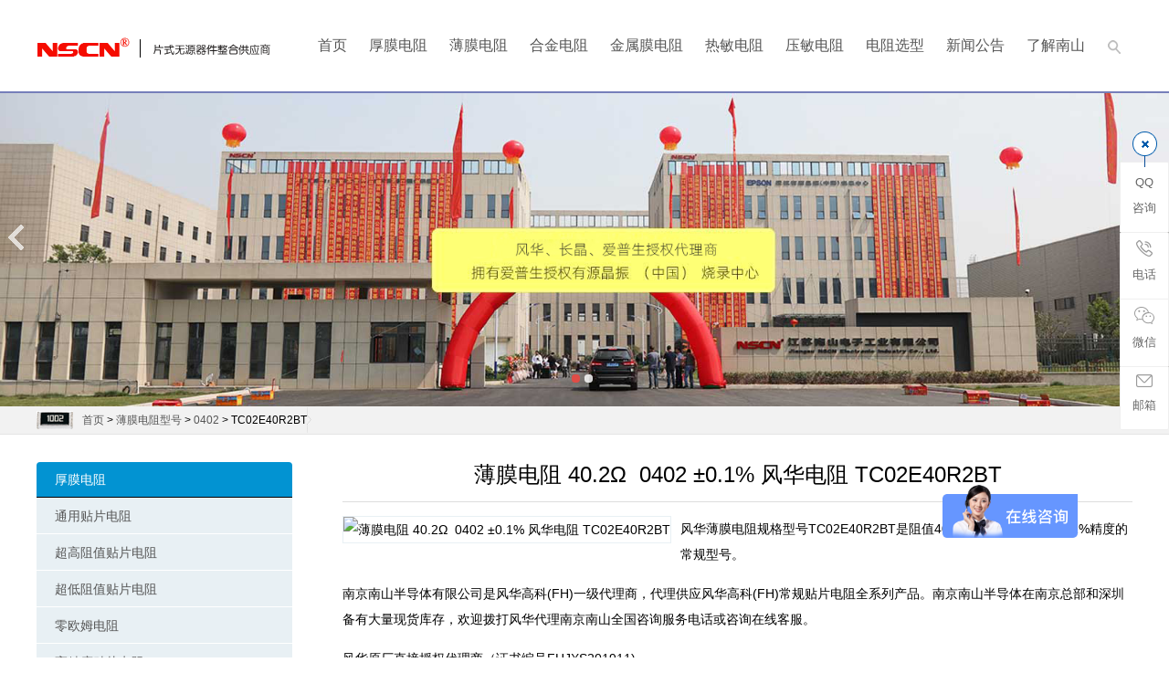

--- FILE ---
content_type: text/html
request_url: http://www.resistor.net.cn/baomomodel/tc02e40r2bt.html
body_size: 6778
content:
<!DOCTYPE html>
<head>
<meta charset="UTF-8"/>
<meta http-equiv="Cache-Control" content="no-transform"/>
<meta http-equiv="X-UA-Compatible" content="IE=edge,chrome=1"/>
<meta name="viewport" content="width=device-width, initial-scale=1.0, maximum-scale=1.0"/>
<meta http-equiv="Content-Language" content="zh-CN" />
<meta name="keywords" content="薄膜电阻 40.2Ω  0402 ±0.1% 风华电阻 TC02E40R2BT" />
<meta name="description" content="" />
<title>薄膜电阻 40.2Ω  0402 ±0.1% 风华电阻 TC02E40R2BT-
精密贴片电阻品牌风华代理</title>
<link rel="stylesheet" type="text/css" href="/skin/default/css/style.css" media="screen"/>
<link rel="stylesheet" type="text/css" href="/skin/default/css/style-purple.css" media="screen"/>
<link rel="stylesheet" type="text/css" href="/skin/default/css/font-awesome.min.css" media="screen"/>
<script src="/skin/default/js/common.js" type="text/javascript"></script>
</head>
<link rel="shortcut icon" type="image/x-icon" href="/skin/default/images/favicon.ico" />
<body>
<div id="header">
  <div class="header">
    <div class="logo"> <a href="/" title="精密贴片电阻品牌风华代理"><img src="/skin/default/image/logo.png"  alt="精密贴片电阻品牌风华代理"/></a> </div>
    <div class="searchBtn"><a name="search"></a></div>
     <div class="menu" id="menu">
      <ul>
        <li><a target='_blank' href="/" title="首页">首页</a></li>
        <li><a target='_blank' href="/houmodianzu/" title='厚膜电阻' class="" >厚膜电阻</a>
          <ul class="sub-menu">
            <li class="menu-item"><a target='_blank' href="/houmodianzu/tiepiandianzu.html" title="通用贴片电阻">通用贴片电阻</a></li>
            <li class="menu-item"><a target='_blank' href="/houmodianzu/lingoumu.html" title="零欧姆电阻">零欧姆电阻</a></li>
            <li class="menu-item"><a target='_blank' href="/houmodianzu/dizuzhi.html" title="超低阻值贴片电阻">超低阻值贴片电阻</a></li>
            <li class="menu-item"><a target='_blank' href="/houmodianzu/gaozuzhi.html" title="超高阻值贴片电阻">超高阻值贴片电阻</a></li>
            <li class="menu-item"><a target='_blank' href="/houmodianzu/gaojingdu.html" title="高精度贴片电阻">高精度贴片电阻</a></li>
            <li class="menu-item"><a target='_blank' href="/houmodianzu/dagonglv.html" title="大功率贴片电阻">大功率贴片电阻</a></li>
            <li class="menu-item"><a target='_blank' href="/houmodianzu/gaoyadianzu.html" title="高压贴片电阻">高压贴片电阻</a></li>
            <li class="menu-item"><a target='_blank' href="/houmodianzu/kangliuhua.html" title="抗硫化贴片电阻">抗硫化贴片电阻</a></li>
            <li class="menu-item"><a target='_blank' href="/houmodianzu/kanglangyong.html" title="抗浪涌贴片电阻">抗浪涌贴片电阻</a></li>
            <li class="menu-item"><a target='_blank' href="/houmodianzu/leddianzu.html" title="软灯条贴片电阻">软灯条贴片电阻</a></li>
            <li class="menu-item"><a target='_blank' href="/houmodianzu/paidianzu.html" title="排电阻">排电阻</a></li>
            <li class="menu-item"><a target='_blank' href="/houmodianzu/cheguidianzu.html" title="车规电阻">车规电阻</a></li>
          </ul>
        </li>
        <li><a target='_blank' href="/bomodianzu/" title='薄膜电阻'  class="">薄膜电阻</a>
           <ul class="sub-menu">
          </ul>
        </li>
        <li><a target='_blank' href="/caiyangdianzu/" title="合金电阻"  class="" >合金电阻</a>
          <ul class="sub-menu">
          </ul>
        </li>
        <li><a target='_blank' href="/jinshumo/" title="金属膜电阻"  class="" >金属膜电阻</a>
          <ul class="sub-menu">
          </ul>
        </li>
        <li><a target='_blank' href="/remindianzu/" title="热敏电阻"  class="" >热敏电阻</a>
          <ul class="sub-menu">
          </ul>
        </li>
        <li><a target='_blank' href="/yamindianzu/" title="压敏电阻"  class="" >压敏电阻</a>
          <ul class="sub-menu">
          </ul>
        </li>
        <li><a target='_blank' href="/jingmidianzuxuanxing/"  title='电阻选型'  class="" >电阻选型</a>
          <ul class="sub-menu">
          </ul>
        </li>
        <li><a target='_blank' href="/news/" title="新闻公告"  class="" >新闻公告</a>
          <ul class="sub-menu">
            <li class="menu-item"><a target='_blank' href="/news/gongsidongtai/index.html" title='公司动态'>公司动态</a></li>
            <li class="menu-item"><a target='_blank' href="/news/xingyedongtai/index.html" title='行业动态'>行业动态</a></li>
          </ul>
        </li>
        <li><a rel="nofollow" target='_blank' href="/nscn/" title="了解南山"  class="" >了解南山</a>
          <ul class="sub-menu">
          </ul>
        </li>
      </ul>
    </div>
  
  </div>
  <div class="clear"></div>
</div>
<div class="rslides_container">
   <ul class="rslides" id="slider">
 
    <li><a href="/nscn/24.html" target="_blank" title=""><img src="/skin/default/images/banner/banner_dwp.jpg" alt="TC02E40R2BT"/></a></li>
    <li><a href="/nscn/60.html" target="_blank" title=""><img src="/skin/default/images/banner/banner_gjd.jpg" alt="TC02E40R2BT"/></a></li>
   
  </ul>
</div>

<div id="breadcrumb">
  <div class="breadcrumb">
    <div class="left">
      <h3><a href="http://www.resistor.net.cn/">首页</a>&nbsp;>&nbsp;<a href="http://www.resistor.net.cn/baomomodel/">薄膜电阻型号</a>&nbsp;>&nbsp;<a href="http://www.resistor.net.cn/baomomodel/0402/">0402</a>&nbsp;>&nbsp;TC02E40R2BT</h3>
    </div>
  </div>
</div>
<div id="container">
 <div class="sidebar">
    <div class="sideMenu">
      <h3><a href="http://www.resistor.net.cn/houmodianzu/" title="厚膜电阻" target="_blank">厚膜电阻</a></h3>
	   <ul>
	  <li><a  target="_blank"  href="http://www.resistor.net.cn/houmodianzu/tiepiandianzu.html" title="通用贴片电阻">通用贴片电阻</a></li>


	  <li><a  target="_blank"  href="http://www.resistor.net.cn/houmodianzu/gaozuzhi.html" title="超高阻值贴片电阻">超高阻值贴片电阻</a></li>


	  <li><a  target="_blank"  href="http://www.resistor.net.cn/houmodianzu/dizuzhi.html" title="超低阻值贴片电阻">超低阻值贴片电阻</a></li>


	  <li><a  target="_blank"  href="http://www.resistor.net.cn/houmodianzu/lingoumu.html" title="零欧姆电阻">零欧姆电阻</a></li>


	  <li><a  target="_blank"  href="http://www.resistor.net.cn/houmodianzu/gaojingdu.html" title="高精度贴片电阻">高精度贴片电阻</a></li>


	  <li><a  target="_blank"  href="http://www.resistor.net.cn/houmodianzu/dagonglv.html" title="大功率贴片电阻">大功率贴片电阻</a></li>


	  <li><a  target="_blank"  href="http://www.resistor.net.cn/houmodianzu/gaoyadianzu.html" title="高压贴片电阻">高压贴片电阻</a></li>


	  <li><a  target="_blank"  href="http://www.resistor.net.cn/houmodianzu/kangliuhua.html" title="抗硫化贴片电阻">抗硫化贴片电阻</a></li>


	  <li><a  target="_blank"  href="http://www.resistor.net.cn/houmodianzu/kanglangyong.html" title="抗浪涌贴片电阻">抗浪涌贴片电阻</a></li>


	  <li><a  target="_blank"  href="http://www.resistor.net.cn/houmodianzu/leddianzu.html" title="软灯条贴片电阻">软灯条贴片电阻</a></li>


	  <li><a  target="_blank"  href="http://www.resistor.net.cn/houmodianzu/paidianzu.html" title="排电阻">排电阻</a></li>


	  <li><a  target="_blank"  href="http://www.resistor.net.cn/houmodianzu/cheguidianzu.html" title="车规电阻">车规电阻</a></li>

		
 </ul>	   <h3><a href="http://www.resistor.net.cn/bomodianzu/" title="薄膜电阻" target="_blank">薄膜电阻</a></h3>
	   <h3><a href="http://www.resistor.net.cn/caiyangdianzu/" title="合金电阻" target="_blank">合金电阻</a></h3>
	   <h3><a href="http://www.resistor.net.cn/jinshumo/" title="金属膜电阻" target="_blank">金属膜电阻</a></h3>
	   <h3><a href="http://www.resistor.net.cn/remindianzu/" title="热敏电阻" target="_blank">热敏电阻</a></h3>
	   <h3><a href="http://www.resistor.net.cn/yamindianzu/" title="压敏电阻" target="_blank">压敏电阻</a></h3>
	  </div>
    <div class="widget">
      <h3>联系信息</h3>
      <div class="textwidget">
        <p><img src="/skin/default/images/online.jpg" alt='TC02E40R2BT'/></p>
        <p><b>全国服务热线：<a href="tel:400-888-5058" rel="nofollow">400-888-5058</a></b></p>
        <p><b>联系Q Q:</b><a rel="nofollow" target="_blank" href="http://wpa.qq.com/msgrd?v=3&uin=3310009727&site=qq&menu=yes"><img src="/images/button_71.gif" alt="点击这里给我发消息" width="78" height="25" border="0" /></a> <a target="_blank" href="http://wpa.qq.com/msgrd?v=3&uin=1557907166&site=qq&menu=yes"><img src="/images/button_71.gif" alt="点击这里给我发消息" width="78" height="25" border="0" /></a></p>
        <p><b>邮箱： </b><a rel="nofollow" href="mailto:nj@nscn.com.cn">nj@nscn.com.cn</a>&nbsp;<a rel="nofollow" href="mailto:sz@nscn.com.cn">sz@nscn.com.cn</a></p>
      </div>
    </div>
     <div class="sideMenu">
      <h3>电阻选型</h3>
      <ul>
	   <li><a rel="nofollow" target="_blank"  href="http://www.resistor.net.cn/jingmidianzuxuanxing/zhenliudianzu.html" title="通过学习镇流器电阻器基础知识来提高LED照明性能">通过学习镇流器电阻器基础知识来提</a><p> 镇流电阻之类的小型组件如果适当指定并且LED偏向*佳工作状态，则可能会对SSL设计产生重大影响。指定电阻器似乎很容易，但是对于许多用途而言，必须理解应用程序要求的各个方面...</p></li>

	   <li><a rel="nofollow" target="_blank"  href="http://www.resistor.net.cn/jingmidianzuxuanxing/01005tiepiandianzu.html" title="01005贴片电阻">01005贴片电阻</a><p>01005贴片电阻是一种体积十分微小的贴片，01005是英制封装代号，标准公制代号为0402（注意不是市场上常说的0402噢），其长度仅为0.4mm，宽度为0.2mm，作为一种分立器件，电阻外形尺寸近乎极...</p></li>

	   <li><a rel="nofollow" target="_blank"  href="http://www.resistor.net.cn/jingmidianzuxuanxing/reminjiegou.html" title="你应该知道的压敏电阻的结构功能和设计">你应该知道的压敏电阻的结构功能和</a><p>压敏电阻是一个电压相关的电阻器。它主要用于处理不同形状的电压瞬变。与热敏电阻不同，它的功能没有实际的时间延迟。功能和设计正如热敏贴片电阻一样，压敏电阻由压缩和烧结的...</p></li>
		
 </ul>
 	  <h3>新闻公告</h3>
      <ul>
	   <li><a rel="nofollow" target="_blank"  href="http://www.resistor.net.cn/news/gongsidongtai/17.html" title="风华高科A股涨停">风华高科A股涨停</a><p>　　公司现为我国最大的新型元器件、电子元器件制造装备及电子基础材料的科研、生产和出口基地。　　公司曾在8月31日发布公告，通过全资公司&mdash;&mdash;风华矿业投资控股（...</p></li>

	   <li><a rel="nofollow" target="_blank"  href="http://www.resistor.net.cn/news/gongsidongtai/43.html" title="2012年1-7月我国进口电阻器市场分析">2012年1-7月我国进口电阻器市场分</a><p>2012年1～7月，我国电阻器进口额为10.81亿美元，同比减少1.3%；进口量为993.74万千克，同比减少6.2%；进口平均价格为108.73美元/千克，同比增长5.3%。<br />
<br />
7月当月，我国电阻器进口额为1.68亿...</p></li>
		
 </ul>
 	  <ul>
	   <li><a rel="nofollow" target="_blank"  href="http://www.resistor.net.cn/news/xingyedongtai/yamindianzujishu.html" title="美国力特公司宣布推出新系列的热保护压敏电阻技术">美国力特公司宣布推出新系列的热保</a><p>美国力特公司是电路保护、电源控制和传感领域领先技术的全球制造商，推出 LST 压敏电阻系列，并宣布推出新系列的热保护压敏电阻技术。这款新型压敏电阻采用 Littelfuse 开发的...</p></li>

	   <li><a rel="nofollow" target="_blank"  href="http://www.resistor.net.cn/news/xingyedongtai/qichereming.html" title="台湾制造商考虑在2021年增加汽车应用热敏电阻组件的出货量">台湾制造商考虑在2021年增加汽车应</a><p> 总部位于台湾的Thinking Electronic Industrial致力于生产主要是NTC（负温度系数）和PTC热敏电阻和温度传感器的保护组件，预计随着汽车销售的复苏，其汽车应用的出货量将在202...</p></li>
		
 </ul>
 	  </div>
  </div>
  <div class="main">
       <div class="post lightbox">
      <h1>薄膜电阻 40.2Ω  0402 ±0.1% 风华电阻 TC02E40R2BT</h1>
      <div class="entry"> <img  src="/d/file/baomomodel/0402/2020-06-09/621d8d22066deb1d198abeb7aee85293.jpg" alt='薄膜电阻 40.2Ω  0402 ±0.1% 风华电阻 TC02E40R2BT' />
        <p><p>风华薄膜电阻规格型号TC02E40R2BT是阻值40.2Ω， 0402封装，±0.1%精度的常规型号。</p><p>南京南山半导体有限公司是风华高科(FH)一级代理商，代理供应风华高科(FH)常规贴片电阻全系列产品。南京南山半导体在南京总部和深圳备有大量现货库存，欢迎拨打风华代理南京南山全国咨询服务电话或咨询在线客服。 </p>
		 <p>风华原厂直接授权代理商（证书编号FHJXS201911) <br>工厂批量采购请致电：<a href="tel:400-888-5058" rel="nofollow">400-888-5058</a></p>
        <h3>[<a rel="nofollow" target="_blank" href="http://wpa.qq.com/msgrd?v=3&uin=3310009727&site=qq&menu=yes">立即咨询</a>]&nbsp;&nbsp;&nbsp;&nbsp;[<a rel="nofollow" href="/houmodianzu/96.html" target="_blank">免费样品申请</a>]&nbsp;&nbsp;&nbsp;&nbsp;</h3>
        <table width="100%" border="0" cellspacing="0" cellpadding="0" class="box">
          <tr>
            <td><h2>TC02E40R2BT的参数</h2></td>
          </tr>
          <tr>
            <td width="60%">规格型号：TC02E40R2BT</td>
			<td>品牌：风华|FH</td>
          </tr>
          <tr>
            <td>封装尺寸： 0402</td>
			 <td>电阻温度系数：10ppm</td>
          </tr>
          <tr>
             <td>标称阻值：40.2Ω</td>
			 <td>电阻精度：±0.1%</td>
          </tr>
          <tr>
            <td>额定功率：0.0625W</td>
			 <td>极限电压:25V</td>
          </tr>
          <tr>
            <td>过负载电压:50V</td>
			 <td>实际尺寸:1.0x0.5mm</td>
          </tr>
          <tr>
            <td>包装方式:编带包装</td>
			 <td>最小包装量:10k/盘</td>
          </tr>
		  
        </table>
		
      </div>
      <div class="relatedProcuts">
        <h3><i class="icon-caret-down"></i>产品优势</h3>
        <img class="xhxc" alt='薄膜电阻 40.2Ω  0402 ±0.1% 风华电阻 TC02E40R2BT' src="/images/1.jpg">
		<img class="xhxc" src="/images/2.jpg">
		<img class="xhxc" alt='TC02E40R2BT' src="/images/3.jpg">
		<img class="xhxc" src="/images/4.jpg">
		<img class="xhxc" src="/images/5.jpg">
		<img class="xhxc" alt='TC02E40R2BT' src="/images/6.jpg">
		<img class="xhxc" src="/images/7.jpg">
		<img class="xhxc" alt='薄膜电阻 40.2Ω  0402 ±0.1% 风华电阻 TC02E40R2BT' src="/images/8.jpg">
		
		<h3><i class="icon-caret-down"></i>相关产品</h3>
        <ul class="bxslider" id="postbx">
           <li> <a rel="nofollow" href="/baomomodel/tc02g3012bt.html" target="_blank" title="TC02G3012BT"> <img alt="TC02G3012BT" src="/d/file/baomomodel/0402/2020-06-09/621d8d22066deb1d198abeb7aee85293.jpg"/> TC02G3012BT</a> </li>  <li> <a rel="nofollow" href="/baomomodel/tc02g24r0bt.html" target="_blank" title="TC02G24R0BT"> <img alt="TC02G24R0BT" src="/d/file/baomomodel/0402/2020-06-09/621d8d22066deb1d198abeb7aee85293.jpg"/> TC02G24R0BT</a> </li>  <li> <a rel="nofollow" href="/baomomodel/tc02h8062dt.html" target="_blank" title="TC02H8062DT"> <img alt="TC02H8062DT" src="/d/file/baomomodel/0402/2020-06-09/621d8d22066deb1d198abeb7aee85293.jpg"/> TC02H8062DT</a> </li>  <li> <a rel="nofollow" href="/baomomodel/tc02e3401bt.html" target="_blank" title="TC02E3401BT"> <img alt="TC02E3401BT" src="/d/file/baomomodel/0402/2020-06-09/621d8d22066deb1d198abeb7aee85293.jpg"/> TC02E3401BT</a> </li>  <li> <a rel="nofollow" href="/baomomodel/tc02g200bt.html" target="_blank" title="TC02G200BT"> <img alt="TC02G200BT" src="/d/file/baomomodel/0402/2020-06-09/621d8d22066deb1d198abeb7aee85293.jpg"/> TC02G200BT</a> </li>  <li> <a rel="nofollow" href="/baomomodel/tc02h1330ct.html" target="_blank" title="TC02H1330CT"> <img alt="TC02H1330CT" src="/d/file/baomomodel/0402/2020-06-09/621d8d22066deb1d198abeb7aee85293.jpg"/> TC02H1330CT</a> </li>  <li> <a rel="nofollow" href="/baomomodel/tc02g40r2ft.html" target="_blank" title="TC02G40R2FT"> <img alt="TC02G40R2FT" src="/d/file/baomomodel/0402/2020-06-09/621d8d22066deb1d198abeb7aee85293.jpg"/> TC02G40R2FT</a> </li>  <li> <a rel="nofollow" href="/baomomodel/tc02h33r0ft.html" target="_blank" title="TC02H33R0FT"> <img alt="TC02H33R0FT" src="/d/file/baomomodel/0402/2020-06-09/621d8d22066deb1d198abeb7aee85293.jpg"/> TC02H33R0FT</a> </li>  <li> <a rel="nofollow" href="/baomomodel/tc02h2372ct.html" target="_blank" title="TC02H2372CT"> <img alt="TC02H2372CT" src="/d/file/baomomodel/0402/2020-06-09/621d8d22066deb1d198abeb7aee85293.jpg"/> TC02H2372CT</a> </li>  <li> <a rel="nofollow" href="/baomomodel/tc02h5232dt.html" target="_blank" title="TC02H5232DT"> <img alt="TC02H5232DT" src="/d/file/baomomodel/0402/2020-06-09/621d8d22066deb1d198abeb7aee85293.jpg"/> TC02H5232DT</a> </li>  <li> <a rel="nofollow" href="/baomomodel/tc02g19r1bt.html" target="_blank" title="TC02G19R1BT"> <img alt="TC02G19R1BT" src="/d/file/baomomodel/0402/2020-06-09/621d8d22066deb1d198abeb7aee85293.jpg"/> TC02G19R1BT</a> </li>  <li> <a rel="nofollow" href="/baomomodel/tc02h1540bt.html" target="_blank" title="TC02H1540BT"> <img alt="TC02H1540BT" src="/d/file/baomomodel/0402/2020-06-09/621d8d22066deb1d198abeb7aee85293.jpg"/> TC02H1540BT</a> </li>         </ul>
      </div>
    </div>
  </div>
</div>
<div id="footer">
  <div class="footLine"></div>
  <div class="footer">
    
    <div class="footRight">
      <div class="phone"> <i class="icon-phone"></i> <a href="tel:400-888-5058" rel="nofollow">400-888-5058</a> </div>
       <div class="copyright">
        <p>版权所有:南京南山半导体有限公司&nbsp;&nbsp;&nbsp;Copyright@ 
          2012-2022 All rights reserved&nbsp;&nbsp;&nbsp; 备案号:<a href="https://beian.miit.gov.cn" rel="nofollow noopener" target="_blank">苏ICP备11059432号</a>&nbsp;&nbsp;&nbsp; <a target="_blank" rel="nofollow noopener" href="http://www.beian.gov.cn/portal/registerSystemInfo?recordcode=32010402000039">苏公网安备 32010402000039号 </a>&nbsp;&nbsp;&nbsp;<a target="_blank" href="/sitemap.html">网站地图</a> &nbsp;&nbsp;&nbsp;<a target="_blank" href="/sitemap.xml">sitemap<a/></p>
        <p><a href="http://www.resistor.net.cn/" target="_blank">贴片电阻</a> 
&nbsp; <a href="http://www.resistor.net.cn/" target="_blank">精密电阻</a>
&nbsp; <a href="http://www.resistor.net.cn/" target="_blank">金属膜电阻</a>
&nbsp; <a href="http://www.resistor.net.cn/baomomodel/" target="_blank">薄膜电阻型号</a>
&nbsp; <a href="http://www.resistor.net.cn/changguimodel/" target="_blank">常规电阻型号</a>
&nbsp; <a href="http://www.resistor.net.cn/gonglvmodel/" target="_blank">功率电阻型号</a>
&nbsp; <a href="http://www.resistor.net.cn/jingyuanmodel/" target="_blank">晶圆电阻型号</a>
&nbsp; <a href="http://www.resistor.net.cn/tags.html" target="_blank">热门产品</a></p>
      </div>
    </div>
    <div class="clear"></div>
  </div>
</div>
<div class="y-kefu-box y-kefu-box01">
  <div class="show-status" style="left: 0px; display: block;"> <span class="kf-close-btn icon"></span>
   <div class="kf-mobile hver">
      <p>QQ</p>
      <p>咨询</p>
      <div class="mobile-infos"> <b class="right"> <i class="right-arrow1"></i> <i class="right-arrow2"></i> </b>
        <div class="online1"> <i class="icon"></i> <span>3310009727</span>
          <p><a rel="nofollow" target="_blank" href="javascript:void(0)" data-qq='3310009727'><img border="0" src="/images/QQ.gif" alt="贴片电阻咨询" ></a></p>
        </div>
       <div class="online1"> <i class="icon"></i> <span>919090394</span>
          <p><a rel="nofollow" target="_blank" href="javascript:void(0)" data-qq='919090394'><img border="0" src="/images/QQ.gif" alt="精密电阻咨询" ></a></p>
        </div>
		<div class="online1"> <i class="icon"></i> <span>2572677220</span>
          <p><a rel="nofollow" target="_blank" href="javascript:void(0)" data-qq='2572677220'><img border="0" src="/images/QQ.gif" alt="金属膜电阻咨询" ></a></p>
        </div>
      </div>
    </div>
    <div class="kf-mobile hver"> <i class="icon"></i>
      <p>电话</p>
      <div class="mobile-infos"> <b class="right"> <i class="right-arrow1"></i> <i class="right-arrow2"></i> </b>
        <div class="online1"> <i class="icon"></i> <span>全国咨询热线</span>
          <p><a href="tel:400-888-5058" rel="nofollow">400-888-5058</a></p>
        </div>
       
      </div>
    </div>
    <div class="kf-weChat hver"> <i class="icon"></i>
      <p>微信</p>
      <div class="y-ewm-box clearfix"> <b class="right"> <i class="right-arrow1"></i> <i class="right-arrow2"></i> </b>
        <div class="y-ewm-img1 fl"> <img src="/skin/default/images/weixin.jpg" alt="二维码">
          <p>南京南山官方微信</p>
        </div>
        
      </div>
    </div>
    <div class="kf-email hver"> <i class="icon"></i>
      <p>邮箱</p>
      <div class="y-email-infos"> <b class="right"> <i class="right-arrow1"></i> <i class="right-arrow2"></i> </b> <i class="icon"></i> <span>公司邮箱</span>
        <p><a rel="nofollow" href="mailto:nj@nscn.com.cn">nj@nscn.com.cn</a></p>
        <p><a rel="nofollow" href="mailto:sz@nscn.com.cn">sz@nscn.com.cn</a></p>
      </div>
    </div>
    <a href="javascript:;" class="back-top hver" id="yBackTop" style="display: none;"><i class="icon"></i>
    <p>回顶</p>
    </a> </div>
  <div class="hide-status" id="hideStatus" style="left: 55px; display: none;">
    <div class="kf-zixun"><i class="icon"></i>咨询</div>
  </div>
</div>
<script type="text/javascript">
  $('.kf-mobile, .kf-weChat, .kf-email').hover(function(){
    $(this).children('div').stop().show().animate({right:'70px',opacity:1}, 400);
  },function(){
    $(this).children('div').stop().animate({right:'90px',opacity:0}, 400,function(){$(this).hide()});
                                                                                   })
      
      $('.y-kefu-box01 .kf-close-btn').on('click',function(){
      $(this).parent().animate({left:'55px'}, 400,function(){
      $(this).hide().next().show().animate({left:'0'}, 400);
  });
  })
    $('#hideStatus').on('click',function(){
    $(this).animate({left:'55px'}, 400,function(){
    $(this).hide().prev().show().animate({left:'0'}, 400);
  });
  })
    
    //返回顶部
    var yWin = $(window).scrollTop();
  var isShow = true;
  $(window).scroll(function(){
    yWin = $(window).scrollTop();
    if(yWin > 500){
      if(isShow){
        isShow = false;
        $('#yBackTop').show().animate({left:'0'}, 400);
      } 
    }
    if(yWin < 500){
      if(!isShow){
        isShow = true;
        $('#yBackTop').animate({left:'55px'}, 400,function(){$(this).hide();});
      }
      
    }
  })
    $('#yBackTop').on('click',function(){
    $('html,body').animate({'scrollTop':0}, 800);
  })
</script>
<script>
var _hmt = _hmt || [];
(function() {
  var hm = document.createElement("script");
  hm.src = "https://hm.baidu.com/hm.js?6cea36a9d3978c3f58d3a249aa95d0eb";
  var s = document.getElementsByTagName("script")[0]; 
  s.parentNode.insertBefore(hm, s);
})();
</script>

<div id="simplemodal-container"></div>
<div id="searchbar">
  <p>全站搜索</p>
  <form onSubmit="return checkSearchForm()" method="get" name="searchform" action="http://www.resistor.net.cn/e/sch/index.php" >

    <input type="text" name="keyboard" id="edtSearch" class="text" value="输入搜索关键词" onblur="if($(this).val() == ''){$(this).val('输入搜索关键词');}" onfocus="if($(this).val() == '输入搜索关键词'){$(this).val('');}" x-webkit-speech=""/>
    <input type="submit" id="btnPost" name="submit" class="submit" value="搜索"/>
  </form>
</div>
<script type="text/javascript" src="/skin/default/js/responsiveslides-bxslider.min.js"></script> 
<script type="text/javascript" src="/skin/default/js/leonhere.js"></script> 
<script type="text/javascript" src="/skin/default/js/transform.js"></script>
<script type="text/javascript" src="/skin/default/js/qq.js"></script>
</body>


--- FILE ---
content_type: application/javascript
request_url: http://www.resistor.net.cn/skin/default/js/leonhere.js
body_size: 1671
content:
function b() {
    t = parseInt(x.css("top"));
    y.css("top", "30px");
    x.animate({
        top: t - 30 + "px"
    },
    "slow");
    if (Math.abs(t) == h - 30) {
        y.animate({
            top: "0px"
        },
        "slow");
        z = x;
        x = y;
        y = z
    }
    setTimeout(b, 3000)
}
$(document).ready(function() {
    $("#backTop").hide();
    $(window).scroll(function() {
        var scrollTop = $(window).scrollTop();
        var topHeight = $("#header").height();
        if (scrollTop > 0) {
            $("#header").addClass("fixed")
        } else {
            $("#header").removeClass("fixed")
        }
        if (scrollTop > 300) {
            $("#backTop").fadeIn()
        } else {
            $("#backTop").fadeOut()
        }
    });
    $("#backTop a").click(function() {
        $("html,body").animate({
            scrollTop: 0
        },
        500)
    });
    $(".menu ul li > ul").prepend("<span></span>");
    $(".menu ul>li").hover(function() {
        $(this).children("a").addClass("on");
        $(this).children("ul").fadeIn()
    },
    function() {
        $(this).find("a").removeClass("on").parent().children("ul").hide()
    });    
    var text = $(".language span #StranLink").text();
    if (text == "简") {
        $(".language span.on").html("繁")
    } else {
        $(".language span.on").html("简")
    }
    $(".language span #StranLink").click(function() {
        var text2 = $(this).text();
        if (text2 == "简") {
            $(this).parent().siblings().html("简")
        } else {
            $(this).parent().siblings().html("繁")
        }
    });
    $(".productsMenu ul li").click(function() {
        $(this).addClass("on").siblings().removeClass("on");
        var index = $(this).index();
        $(".productsAll .productsList").eq(index).fadeIn(500).siblings().hide()
    });
    $("#news .newslist .newsMenu ul li").click(function() {
        $(this).addClass("on").siblings().removeClass("on");
        var index = $(this).index();
        $(".newsBox > div").eq(index).fadeIn(500).siblings().hide()
    });
    $(".productsList ul li:nth-child(4n),#news .partner ul li:nth-child(3n)").after('<div class="clear"></div>');
    $(".productsList ul li:odd").after('<div class="zbuniversalclearfix"></div>');
    $(".productsList ul li .productsThumb").hover(function() {
        var onback = $(this).find(".onBackground");
        if (!onback.is(":animated")) {
            onback.fadeIn(300)
        }
    },
    function() {
        $(this).find(".onBackground").fadeOut("fast")
    });
    $(".productsBoxMenu ul li").click(function() {
        $(this).addClass("on").siblings().removeClass("on");
        var index = $(this).index();
        var listOffset = $(".productsBox .productsList").eq(index).offset().top - 170;
        $("html,body").animate({
            scrollTop: listOffset
        },
        500);
        return false
    });
    $(".itemList ul li").hover(function() {
        var onback = $(this).find(".onBackground");
        if (!onback.is(":animated")) {
            onback.fadeIn(300)
        }
        $(this).find("img").css({
            "transform": "scale(1.4,1.4)"
        })
    },function() {
        $(this).find(".onBackground").fadeOut("fast").end().find("img").css({
            "transform": "scale(1,1)"
        })
    });
	$('.searchBtn a').click(function(){
		$('#simplemodal-container,#searchbar').show();
	});
	$('#simplemodal-container').click(function(){
		$(this).hide();
		$('#searchbar').hide();
	});
    $('.header').append('<div class="btn"><i class="icon-th-list"></i></div>');
    $('#footer').after('<div id="nav"></div>');
    $(".header .menu").clone(false).prependTo("#nav");
    $(".btn i").click(function() {
        var nav = $("#nav").width();
        if (nav > 0) {
            $("#nav").animate({
                width: "0"
            },
            200)
        } else {
            $("#nav").animate({
                width: "50%"
            },
            200)
        }
    });
    $(window).resize(function() {
        var nav = $("#nav").width();
        if (nav > 0) {
            $("#nav").animate({
                width: "0"
            },
            200)
        }
    });
    $(".socialSns a.weixin").click(function() {
        $(this).find("img").fadeToggle("fast").end().toggleClass("code")
    });
    $("#menu li a").click(function() {
        $("#nav").css({
            "width": "0"
        });
        $(this).addClass("onclick").parent().siblings("li").children("a").removeClass("onclick").end();
        var $id = "#" + $(this).attr("rel");
        var $this = $($id).offset().top - 60;
        var $scrollTop = $(window).scrollTop();
        if ($scrollTop > 0) {
            $("html,body").animate({
                scrollTop: $this
            },
            500)
        } else {
            $("html,body").animate({
                scrollTop: $this - 90
            },
            500)
        }
    });
    $("#slider").responsiveSlides({
        auto: true,
        pager: true,
        nav: true,
        speed: 500,
        timeout: 5000,
        namespace: "centered-btns"
    });
	$('#homebx').bxSlider({
		minSlides: 3,
		maxSlides: 5,
		slideWidth: 230,
		slideMargin: 10,
		auto:true,
		controls:true,
		pager:false
	});
	$('#postbx').bxSlider({
		minSlides: 3,
		maxSlides: 5,
		slideWidth: 209,
		slideMargin: 10,
		auto:true,
		controls:true,
		pager:false
	});
    $(".swap").html($(".newsList").html());
    x = $(".newsList");
    y = $(".swap");
    h = $(".newsList li").length * 30;
    setTimeout(b, 3000)
});